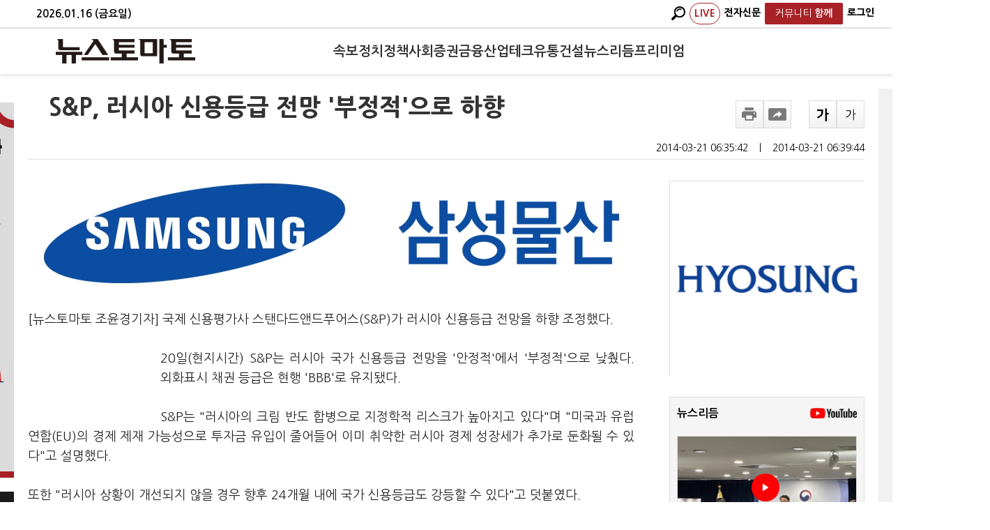

--- FILE ---
content_type: text/html; charset=utf-8
request_url: https://www.newstomato.com/ReadNews.aspx?no=453874
body_size: 73311
content:


<!DOCTYPE html>
<html>
<head id="ctl00_Head1" itemscope=""><meta name="verify-v1" content="u1dEVM7N6n5viwbyF4J+ulRq+igz5mc6K18DfNRG0eI=" /><meta http-equiv="X-UA-Compatible" content="IE=Edge" /><meta content="text/html; charset=UTF-8" http-equiv="content-type" /><meta name="keywords" content="뉴스토마토,NewsTomato, 토마토뉴스, 경제신문, 경제뉴스, 경제인터넷신문, 이토마토, 증권, 주식, 주식투자, 주식시세, 주가, 증권시세, 재테크, 펀드, 투자젼략, 종목분석, 현재가, 코스닥, KSE, KOSDAQ, KOSDAK, 포트폴리오, 선물, 옵션, 경제, 종목, 종목진단, 종목추천,자정보, 증시일정, 투자전략, 채권정보, 특징주, 수수료환불, 주가정보,기업IR, 주식계좌대여, 증권계좌대여, 종목상담, 매매신호, 주가차트, 온라인방송, 증권광고, 주식광고,투 자클럽, 모의투자, ARS진단, 매매추천, Sotck, Trade, 경제신문" /><meta http-equiv="Content-Language" content="ko" /><meta name="robots" content="max-image-preview:large,max-video-preview:-1">
    
	<!--<meta id="ctl00_metaRobots" name="robots" content="max-image-preview:large, max-video-preview:-1" />-->
    <meta http-equiv="imagetoolbar" content="no" />    
    <meta name="syndication-source" content="https://www.newstomato.com/ReadNews.aspx?no=453874" />
    <meta http-equiv="Cache-Control" content="no-cache" /><meta http-equiv="Expires" content="0" /><meta http-equiv="Pragma" content="no-cache" /><meta name="format-detection" content="telephone=no" /><meta name="syndication-source" content="https://www.newstomato.com/default.aspx" /><meta http-equiv="Content-Security-Policy" content="upgrade-insecure-requests" />
	<!-- MetaTag -->
	<link rel="image_src" href="https://image.newstomato.com/images/logo.gif" /><link rel="alternate" type="application/rss+xml" title="NewsTomato [RSS]" href="https://www.newstomato.com/rss/" /><link rel="shortcut icon" href="/favicon.ico" />

	<!-- Main CSS -->
	<link href="/css/main.css?202601161648" rel="stylesheet" type="text/css" />
	<link href="/css/StyleSheet.css?202601161648" rel="Stylesheet" type="text/css" />
	<link rel="stylesheet" media="screen" type="text/css" href="/css/newstomato_1024.css?202601161648" />
	<link rel="stylesheet" media="print" type="text/css" href="/css/print.css?202601161648" />

	<!-- Main Script -->
	<script type="text/javascript" src="https://image.newstomato.com/js/newstomatoscript.js?202601161648"></script>
	<script type="text/javascript" src="/js/newsTomato.js?202601161648"></script>
	<script type="text/javascript" src="https://image.newstomato.com/js/HeaderTop.js?202601161648"></script>
	<script type="text/javascript" src="https://image.newstomato.com/js/BannerJs.js?202601161648"></script>
	<script type="text/javascript" src="/js/script.js?202601161648"></script>
	<script type="text/javascript" src="/js/HeaderTop.js?202601161648"></script>

	<script type="text/javascript" src="/js/jquery-latest.js"></script>
	<script type="text/javascript" src="/js/jquery.easing.1.3.min.js"></script>
	<script type="text/javascript" src="/js/jquery.sliderkit.1.9.1.pack.js"></script>

	<!-- Html5 + Responsive -->
	<script type="text/javascript" src="/js/html5shiv.js"></script>

	<!-- video.js -->
    
    
    

	

	<!--구글아날리틱스-->
    <!-- Google tag (gtag.js) -->
    <script async src="https://www.googletagmanager.com/gtag/js?id=G-DFE3174NPM"></script>
    <script>
      window.dataLayer = window.dataLayer || [];
      function gtag(){dataLayer.push(arguments);}
      gtag('js', new Date());

      gtag('config', 'G-DFE3174NPM');
    </script>
    
    <!-- 네이버아날리틱스 -->
    <script type="text/javascript" src="https://wcs.naver.net/wcslog.js"></script>
    <script type="text/javascript">
        if (!wcs_add) var wcs_add = {};
        wcs_add["wa"] = "238adb3cebc870";
        wcs_do();
    </script>

    <!-- AD토마토 아날리틱스 -->
    <script type="text/javascript" src="/js/tomato_lib_v1.js?202601161648"></script>
	
    

	
<!--구글플러스-->
<script type="text/javascript">
    window.___gcfg = { lang: 'ko' };

    (function () {
        var po = document.createElement('script'); po.type = 'text/javascript'; po.async = true;
        po.src = 'https://apis.google.com/js/plusone.js';
        var s = document.getElementsByTagName('script')[0]; s.parentNode.insertBefore(po, s);
    })();
</script>
<style>
    .MsoNormal {word-break: break-all !important;}
    .view_info {
        /*height: 40px;*/
        margin: 0 0 30px;
        border: 1px solid #d9d9d9;
        text-align: center;
        font-size: 16px;
        font-weight: 400;
        line-height: 30px;
        position: relative;
        padding-top: 15px;
    }
    .ultxt {
        text-decoration: underline !important;
    }
    /*font, div, p, span, a{font-family: Nanum Gothic !important; line-height:160% !important;}*/
</style>


    <!-- 왼쪽 배너 추가 -->
    <style type="text/css">
        .rn_container .rc_l_bn_n{width:160px;height:600px;background-color:#f1f1f1;position:absolute;left:-180px;top:20px;}
    </style>
<title>

</title></head>

<body style="width: 100%; margin: 0 auto;">
	<form method="post" action="./ReadNews.aspx?no=453874" id="aspnetForm">
<div class="aspNetHidden">
<input type="hidden" name="__EVENTTARGET" id="__EVENTTARGET" value="" />
<input type="hidden" name="__EVENTARGUMENT" id="__EVENTARGUMENT" value="" />
<input type="hidden" name="__VIEWSTATE" id="__VIEWSTATE" value="/[base64]" />
</div>

<script type="text/javascript">
//<![CDATA[
var theForm = document.forms['aspnetForm'];
if (!theForm) {
    theForm = document.aspnetForm;
}
function __doPostBack(eventTarget, eventArgument) {
    if (!theForm.onsubmit || (theForm.onsubmit() != false)) {
        theForm.__EVENTTARGET.value = eventTarget;
        theForm.__EVENTARGUMENT.value = eventArgument;
        theForm.submit();
    }
}
//]]>
</script>


<script src="/WebResource.axd?d=3_d2mk7ZchEY1Xwz_I3fljUQjm432R8cl4NBQ6MMZNEcgBh7LLBalLsN_dSGIXXBdtIf-ul-ByMgDKRiHUsIL2IgmHA1&amp;t=638293293646279077" type="text/javascript"></script>


<script src="/ScriptResource.axd?d=iOS2DorCbuAf183li4doPUlmXlV2LFGigWNL1c5U5biirXPfQIgkRybPINZKnhEsHjlu3pc6XaiLlpb7b4AcyeRBJyAJu33A9bkyku6DRtulNt7042YOOYp1IyVYxTPnTaWcO1sITwZDibmd7qETdqKTmHM1&amp;t=ffffffffa0418512" type="text/javascript"></script>
<script src="/ScriptResource.axd?d=Hvxo8tNh4VKcGrgiJOSNt5ogDR3mp9_MjJ26eJBCuIqvf5IJANyLzIbnsk-l1e1PUQxbwZGblGF3FEpwwd3pWhFh5dSW8e9G_2mQE8lOXujihppEmdgy_8S0DBKbVnYvF3EdiWcs3gu6p16gz3jva7uVejBK_hrOo-Kg0w8QrugDqDEh0&amp;t=ffffffffa0418512" type="text/javascript"></script>
<div class="aspNetHidden">

	<input type="hidden" name="__VIEWSTATEGENERATOR" id="__VIEWSTATEGENERATOR" value="532053C5" />
	<input type="hidden" name="__EVENTVALIDATION" id="__EVENTVALIDATION" value="/wEdAA8T1OJ0w2kthesV8gVbBHO1ak/r5oVqC95rnU4z0m1NoCBYzFxo2fo9lpFHxw1/oHJLxYgghe9wc9Em0gNmHyeJFeFSHhRHWWhCDE2N2CtUtWoBFHEkXwKXYXvRoM7qmkr2oAWWBvzLRwkiuCSV39+qcgCITrjZotjBuvs+cuoqn8UjXboMdSEkZ/E1ZXgFxNSACo1QYK14S+P1BmfBlIg2Gm0nMQFVn9dQQOSoOY7wBhmej2IgTJuKD2xuEwULprIju36CkOHpLbuXyGWKvotOP3pVF8mtCJ1LHEcHaonp/uVvZh4WvnrU94ruMU+0NzcRw57nTLcTGmH5pUwuHKyVklEZng==" />
</div>   
	   <script type="text/javascript">
//<![CDATA[
Sys.WebForms.PageRequestManager._initialize('ctl00$ScriptManager1', 'aspnetForm', ['tctl00$ContentPlaceHolder1$WebNewsView$UpdatePanel1',''], [], [], 90, 'ctl00');
//]]>
</script>


		

		<!--## 헤더 시작 : HEADER ##-->
		
		<!--## 헤더 끝 : HEADER ##-->

		<section>
			

<style>
    /* 헤더 고정 스타일 */
    .header-fixed {
        /*position: fixed;*/
		position:relative;
        top: 0;
        left: 0;
        right: 0;
        z-index: 1000;
        background: #fff;
        box-shadow: 0 2px 4px rgba(0,0,0,0.1);
		min-width: 1400px;
    }
    
    /* 헤더 상단 날짜바 */
    .header-top {
        background: #fff;
        border-bottom: 2px solid #e0e0e0;
        padding: 4px 0;
        font-size: 14px !important;
        color: #666;
    }
    
    .header-top .container {
        max-width: none;
        /*margin: 0 auto;*/
		margin: 0 120px 0 32px ;
        /*padding: 0 60px;*/
        display: flex;
        justify-content: space-between;
        align-items: center;
    }

	.header-top .container .header-date {
		color : #000;
		font-size:15px;
		font-weight:600;
	}
    
    .header-top-right {
        display: flex;
        gap: 16px;
    }

    .header-top-right a {
        color: #000;
        text-decoration: none;
        font-size: 14px;
		font-weight:800;
        padding: 2px 6px;
        border-radius: 2px;
        transition: all 0.2s;
    }
    
    .header-top-right a:hover {
        color: #333;
        background: #e8e8e8;
    }

	
    
    /* 메인 헤더 */
    .header-main {
        background: #fff;
        padding: 12px 0;
        border-bottom: 1px solid #f0f0f0;
    }
    
    /*.header-main .container {
        max-width: none;
		margin: 0 108px 0 24px ;
        display: flex;
        align-items: center;
        justify-content: space-between;
    }*/
	.header-main .container {
		max-width: none;
		margin: 0 60px; /* 좌우 동일한 마진 */
		display: flex;
		align-items: center;
		justify-content: space-between;
	}
    
    /* 로고 */
    .logo {
        flex: 0 0 auto;
        margin-right: 40px;
    }
    
    .logo a {
        display: block;
        line-height: 0;
    }
    
    .logo img {
        height: 35px;
        width: auto;
    }
    
    /* 메뉴 */
    /*.main-nav {
        justify-self: center;
        width: 100%;
        display: flex;
        justify-content: center;
    }*/
	.main-nav {
		flex: 1;
		display: flex;
		justify-content: center;
	}
    
    /*.main-nav .nav-list {
        display: flex;
        list-style: none;
        margin: 0;
        padding: 0;
        gap: 35px;
        align-items: center;
        justify-content: center;
    }*/
    
	.main-nav .nav-list {
		display: flex;
		list-style: none;
		margin: 0;
		padding: 0;
		gap: clamp(14px, 2.5vw, 40px); /* 최소 12px, 최대 35px */
		align-items: center;
		justify-content: center;
		flex-wrap: nowrap;
	}

	.main-nav .nav-list a {
		color: #333;
	    text-decoration: none;
		font-size: clamp(1.2rem, 1.5vw, 1.4rem); /* 최소 1rem, 최대 1.4rem */
		 font-weight: 700;
		padding: 8px 0;
		display: block;
		white-space: nowrap;
	}

    .main-nav .nav-list li {
        position: relative;
    }
    
    /*.main-nav .nav-list a {
        color: #333;
        text-decoration: none;
        font-size: 1.4rem;
        font-weight: 700;
        padding: 8px 0;
        display: block;
    }*/
    
    .main-nav .nav-list a:hover {
        color: #a82127;
        /*background: #f8f8f8;*/
    }
    
    /* 우측 메뉴 */
    /*.header-right {
        flex: 0 0 auto;
        display: flex;
        align-items: center;
        gap: 12px;
    }*/
	.header-right {
		flex: 0 0 180px; /* 로고와 같은 너비 */
		display: flex;
		align-items: center;
		justify-content: flex-end; /* 우측 정렬 */
		gap: 12px;
	}
    
    .live-badge {
        color: #a82127 !important;
        font-size: 17px;
        font-weight: bold;
        text-decoration: none;
        letter-spacing: 0.5px;
		border: 1px solid #a82127;
		border-radius : 15px !important;
    }
    
    .live-badge:hover {
        background: #c0392b;
        color: white;
    }
    
    .header-right a {
        color: #fff;
        text-decoration: none;
        font-size: 18px;
        font-weight: 700;
        padding: 6px 8px;
        border-radius: 3px;
        transition: all 0.2s;
    }
    
    /*.header-right a:hover {
        color: #fff;
        background: #a82127 ;
    }*/
    
    .search-btn{
        color: #000 !important;
        padding: 7px 12px;
        font-size: 18px;
		font-weight:700;
        cursor: pointer;
        text-decoration: none;
        display: inline-block;
    }
	.subscribe-btn {
        background: #a82127;
        color: #fff !important;
        border: none;
        /*padding: 7px 28px !important;
		font-size: 18px;*/
		padding: 3px 15px !important;
		font-size:13px;
        border-radius: 3px;
		font-weight:700;
        cursor: pointer;
        text-decoration: none;
        display: inline-block;
        transition: background 0.2s;
    }
    
    /*.search-btn:hover, .subscribe-btn:hover {
        background: #c0392b;
        color: white;
    }*/
    
    /* 검색 박스 */
    .search-container {
        position: relative;
    }
    
    .search-box {
        display: none;
        position: absolute;
        top: 110%;
		left:-10px;
        /*right: 0;*/
        background: white;
        border: 1px solid #ddd;
        border-radius: 4px;
        padding: 12px;
        box-shadow: 0 4px 12px rgba(0,0,0,0.15);
        z-index: 1001;
        min-width: 270px;
    }
    
    .search-box.active {
        display: block;
    }
    
    .search-box::before {
        content: '';
        position: absolute;
        top: -6px;
        /*right: 15px;*/
		left:15PX;
        width: 12px;
        height: 12px;
        background: white;
        border: 1px solid #ddd;
        border-bottom: none;
        border-right: none;
        transform: rotate(45deg);
    }
    
    .search-input {
        border: 1px solid #ddd;
        padding: 8px 12px;
        width: 180px;
        border-radius: 3px;
        margin-right: 8px;
        font-size: 13px;
    }
    
    .search-input:focus {
        outline: none;
        border-color: #a82127;
    }
    
    .search-submit {
        background: #a82127;
        color: white;
        border: none;
        padding: 8px 12px;
        border-radius: 3px;
        cursor: pointer;
        font-size: 12px;
    }
    
    .search-submit:hover {
        background: #c0392b;
    }
    
    /* 페이지 컨텐츠 상단 여백 */
    body {
        padding-top: 0 !important;
    }
  
	/* 함께 드롭다운 메뉴 */
    .dropdown {
        position: relative;
    }
    
    .dropdown-content {
        display: none;
        position: absolute;
        top: 100%;
        left: 5px;
        background: white;
        min-width: 150px;
        box-shadow: 0 4px 8px rgba(0,0,0,0.1);
        border: 1px solid #e8e8e8;
        border-radius: 4px;
        z-index: 9999;
		color:#000;
    }
    
    .dropdown:hover .dropdown-content {
        display: block;
    }
    
    .dropdown-content a {
        display: block;
        text-decoration: none;
        color: #333;
        font-size: 16px !important;
		font-weight : 500 !important ;
        border-bottom: 1px solid #f0f0f0;
		padding : 6px 10px !important; 
    }
    
    .dropdown-content a:last-child {
        border-bottom: none;
    }
    
    .dropdown-content a:hover {
        background: #f8f8f8;
        color: #e74c3c;
    }
</style>

<!-- 고정 헤더 시작 -->
<div class="header-fixed">
    <!-- 상단 날짜바 -->
    <div class="header-top">
        <div class="container">
            <div class="header-date">
                <script>
                    var today = new Date();
                    var year = today.getFullYear();
                    var month = String(today.getMonth() + 1).padStart(2, '0');
                    var day = String(today.getDate()).padStart(2, '0');
                    var weekDay = ['일', '월', '화', '수', '목', '금', '토'][today.getDay()];
                    document.write(year + '.' + month + '.' + day + ' (' + weekDay + '요일)');
                </script>
            </div>
            <div class="header-top-right">
				<!-- 검색 컨테이너 -->
                <div class="search-container">
                    <a href="javascript:void(0);" class="search-btn" onclick="toggleSearch(); return false;">
						<img src="/images/icon/magnifier.png" style="height:20px;"/>
                    </a>
                    
                    <!-- 검색 박스 -->
                    <div class="search-box" id="searchBox">
                        <div id="ctl00_WebHeader_searchPanel" onkeypress="javascript:return WebForm_FireDefaultButton(event, &#39;ctl00_WebHeader_btnSearch&#39;)">
	
                            <input name="ctl00$WebHeader$searchKeyword" type="text" id="ctl00_WebHeader_searchKeyword" class="search-input" placeholder="검색어를 입력하세요" />
                            <input type="submit" name="ctl00$WebHeader$btnSearch" value="검색" id="ctl00_WebHeader_btnSearch" class="search-submit" />
                        
</div>
                    </div>
                </div>
                <a href="https://www.youtube.com/@newstomatoTV/live" class="live-badge" target="_blank">LIVE</a>
                <a href="https://e.newstomato.com/epaper.aspx?cate=4" target="_blank">전자신문</a>
                
				
				
				
				<div class="dropdown">
					<a href="javascript:void(0);" onclick="return false;" class="subscribe-btn">
						<span style="font-weight:500;">커뮤니티</span>
						<b>함께</b>
					</a>
					<div class="dropdown-content">
						<a href="/Newtorang/Main.aspx">뉴토랑</a>

						<a href='/Youtoz/Main.aspx?youtoz=1'>수미다 [전수미]</a><a href='/Youtoz/Main.aspx?youtoz=3'>황연실 [황연실]</a>

						<a href="/Hero/Main.aspx">시민영웅</a>
						<a href="/Marathon/Main.aspx">마라토너</a>
					</div>
				</div>
				
				<!-- 로그인-->
				<a href='/member/Login.aspx' style='color:#000;'>로그인</a>
            </div>
        </div>
    </div>
    
    <!-- 메인 헤더 -->
    <div class="header-main">
        <div class="container">
            <!-- 로고 -->
            <div class="logo">
                <a href="/Default.aspx" title="뉴스토마토">
                    <img src="/images/logo.png" alt="뉴스토마토" onerror="this.src='/images/logo_s.png'">
                </a>
            </div>
            
            <!-- 메인 네비게이션 -->
            <nav class="main-nav">
                <ul class="nav-list">
                    <li><a href="/SokboList.aspx">속보</a></li><li><a href="/CateMain.aspx?Cate=1100">정치</a></li><li><a href="/CateMain.aspx?Cate=3000">정책</a></li><li><a href="/CateMain.aspx?Cate=2100">사회</a></li><li><a href="/CateMain.aspx?Cate=1200">증권</a></li><li><a href="/CateMain.aspx?Cate=1300">금융</a></li><li><a href="/CateMain.aspx?Cate=1400">산업</a></li><li><a href="/CateMain.aspx?Cate=1500">테크</a></li><li><a href="/CateMain.aspx?Cate=2900">유통</a></li><li><a href="/CateMain.aspx?Cate=1600">건설</a></li><li><a href="/VodNews.aspx">뉴스리듬</a></li>

					<a href="/Premium.aspx" >프리미엄</a>

					
                </ul>
				
            </nav>
            
            <!-- 우측 메뉴 -->
            <div class="header-right">
                <!-- 검색 컨테이너 -->
                
                
				

				
            </div>
        </div>
    </div>
</div>

<script>
    // 검색 박스 토글
    function toggleSearch() {
        var searchBox = document.getElementById('searchBox');
        searchBox.classList.toggle('active');
        if (searchBox.classList.contains('active')) {
            setTimeout(function() {
                document.getElementById('ctl00_WebHeader_searchKeyword').focus();
            }, 100);
        }
    }
    
    // 검색 박스 외부 클릭시 닫기
    document.addEventListener('click', function(event) {
        var searchBox = document.getElementById('searchBox');
        var searchContainer = event.target.closest('.search-container');
        if (!searchContainer) {
            searchBox.classList.remove('active');
        }
    });
    
    // 엔터키로 검색
    function searchKeyDown(event) {
        if (event.keyCode === 13) {
            event.preventDefault();
            document.getElementById('ctl00_WebHeader_btnSearch').click();
            return false;
        }
        return true;
    }
    
    // 검색 입력 필드에 이벤트 추가
    document.addEventListener('DOMContentLoaded', function() {
        var searchInput = document.getElementById('ctl00_WebHeader_searchKeyword');
        if (searchInput) {
            searchInput.addEventListener('keydown', searchKeyDown);
        }
	});

	function goSub() {
		window.open("https://www.tomatoprime.com/subscription/Sub.aspx", "popup", "width=400,height=600,left=100,top=100");
	}

	function fnLogin() {
		location.href = '/member/Login.aspx';
		return false;
	}


	try {
		document.domain = 'newstomato.com';
	} catch(e) {
		console.log('Domain setting failed:', e);
	}

	// 스크롤 방향에 따른 헤더 숨김/노출 스크립트
	//(function() {
	//	let lastScrollTop = 0;
	//	let ticking = false;
    
	//	const headerMain = document.querySelector('.header-main');
	//	const headerTop = document.querySelector('.header-top');
    
	//	if (!headerMain) {
	//		console.warn('header-main 클래스를 가진 요소를 찾을 수 없습니다.');
	//		return;
	//	}
    
	//	// header-top의 높이 계산
	//	const headerTopHeight = headerTop ? headerTop.offsetHeight : 0;
    
	//	// header-top z-index 확실히 설정 (더 높게)
	//	if (headerTop) {
	//		headerTop.style.zIndex = '1001';
	//		headerTop.style.position = headerTop.style.position || 'relative';
	//	}
    
	//	// CSS 스타일 추가 (헤더에 transition 효과)
	//	headerMain.style.transition = 'transform 0.3s ease-in-out';
	//	headerMain.style.position = 'fixed'; // 필요에 따라 주석 처리
	//	headerMain.style.top = headerTopHeight + 'px'; // header-top 아래에 위치
	//	headerMain.style.width = '100%';
	//	headerMain.style.zIndex = '100'; // 훨씬 낮게 설정
    
	//	function updateHeader() {
	//		const scrollTop = window.pageYOffset || document.documentElement.scrollTop;
	//		const headerMainHeight = headerMain.offsetHeight;
        
	//		// 스크롤이 50px 이상일 때만 동작 (선택사항)
	//		if (scrollTop > 50) {
	//			if (scrollTop > lastScrollTop) {
	//				// 스크롤 다운 - 헤더 숨김 (header-main 높이만큼 위로)
	//				headerMain.style.transform = `translateY(-${headerMainHeight}px)`;
	//			} else {
	//				// 스크롤 업 - 헤더 노출
	//				headerMain.style.transform = 'translateY(0)';
	//			}
	//		} else {
	//			// 페이지 상단 근처에서는 항상 헤더 노출
	//			headerMain.style.transform = 'translateY(0)';
	//		}
        
	//		lastScrollTop = scrollTop <= 0 ? 0 : scrollTop; // 음수 방지
	//		ticking = false;
	//	}
    
	//	function requestTick() {
	//		if (!ticking) {
	//			requestAnimationFrame(updateHeader);
	//			ticking = true;
	//		}
	//	}
    
	//	// 스크롤 이벤트 리스너 등록
	//	window.addEventListener('scroll', requestTick, { passive: true });
    
	//	// 리사이즈 이벤트 리스너 (header-top 높이 변경 대응)
	//	window.addEventListener('resize', function() {
	//		const newHeaderTopHeight = headerTop ? headerTop.offsetHeight : 0;
	//		headerMain.style.top = newHeaderTopHeight + 'px';
	//	});
    
	//	// 페이지 로드 시 초기 상태 설정
	//	updateHeader();
	//})();
</script>
			<div>
				<article>
					<div id="main-top" class="rn_container">
						<!-- 구글 광고 -->
						<div id="ctl00_gad" class="rc_r_bn">
							<div class="adwrap_05" id="adwrap_05" style="width: 160px; height: 600px;">
								<script async src="//pagead2.googlesyndication.com/pagead/js/adsbygoogle.js"></script>
								<!-- 뉴스토마토PC -->
								<ins class="adsbygoogle"
									style="display: block"
									data-ad-client="ca-pub-2439037837001831"
									data-ad-slot="4198747384"
									data-ad-format="auto"
									data-full-width-responsive="true"></ins>
								<script>
									(adsbygoogle = window.adsbygoogle || []).push({});
								</script>
							</div>
						</div>

                         <div class="rc_l_bn_n" style="background-color:#fff;">
                             <!-- 부동산 포럼 배너-->
							

							 <!-- QR -->
							<img src="https://image.newstomato.com/newstomato/images/20231110.jpg" style="width:160px;" onclick="window.open('https://image.newstomato.com/newstomato/images/20231110.jpg')">

							<!-- 은퇴전략 포럼 -->
							

                             <!-- 탐사보도 -->
                             

							 <!-- 시민영웅 -->
                            
							 <img src="https://image.newstomato.com/newstomato/images/20250725_newstomato.jpg" style="width:160px; padding-top: 20px; cursor:pointer;" onclick="window.open('https://hero.newstomato.com/')">

							 <!-- 신년운세 -->
                            <img src="/images/20241101_banner.jpg" style="padding-top: 20px; max-width: 160px;" onclick="window.open('/saju/Saju.html')">
						</div>

						<!-- 본문 -->
						    
    
    

	<link rel="stylesheet" type="text/css" href="/css/basic_desktop.css?202601161648" />
	<link rel="stylesheet" type="text/css" href="/css/bottom_240513_W.css?202601161648" />
	<script src="https://t1.kakaocdn.net/kakao_js_sdk/v1/kakao.min.js"></script>
	<script type="text/javascript" src="/cdn/js/client_theme/basic_desktop.js"></script>
	<script type="text/javascript" src="/cdn/js/comment.js"></script>

	<style type="text/css">
		/*본문 글씨 크기*/
		.rns_text div{font-size:18px;}

		/*하단 뉴스*/
		.bottom_div {height:90px!important; overflow: hidden; margin-right:20px;}
		.bottom_img {height:auto!important; }
		.bottom_title{font-weight:bolder; font-size:16px;}
		.rhythm_li {width: 32%; margin-right: 2%; display: flex; flex-direction: column;} 

		/* 프라임 뉴스 */
		/*.primeDiv { background-color: #5b5b5ba6; border-radius: 10px; text-align: center; font-size: 18px; font-weight: 800; color: white; padding: 30px 20px; }*/  /*#f8f8f8*/
		.primeButton { color: white; background: red; border-radius: 10px; padding: 10px; } /*#b81c22*/
		.primeComment { margin-bottom: 20px; font-size: 17px; font-weight: 900; margin: 0 340px 20px 30px; }
		.popular_news_cont ul li img { display: inline-block; margin-right: 5px; }
		.watch_together_cont ul li img { display: inline-block; }
		.primeDiv { background-color: #5b5b5ba6; border-radius: 10px; text-align: center;  padding: 30px 20px; display: flex; align-items: center; justify-content: center; }
		.dailyContent {  display: flex; align-items: center; }
		.dailyContent img { width: 100px; margin-left: 30px; order: 2; border: solid 10px #b81c22; border-radius: 5px; }
		.dailyContent .text { text-align: left; font-size: 18px; font-weight: 800; color: white; }
		.primeDivOne { background-color: #5b5b5ba6; border-radius: 10px; text-align: center; font-size: 18px; font-weight: 800; color: white; padding: 30px 20px; }  /*#f8f8f8*/

		/* 공유하기 */
		.rns_controll .rnsc_sns .rs_share { width: 320px; padding: 15px; border: 1px solid #ebebeb; border-radius: 10px;}
		.rns_controll .rnsc_sns .rs_share li, .gb_wrap .gb_case .rs_share li { height: 55px; margin:0;}
	</style>

	<script type="text/javascript">
		function is_ie() {
			if (navigator.userAgent.toLowerCase().indexOf("chrome") != -1) return false;
			if (navigator.userAgent.toLowerCase().indexOf("msie") != -1) return true;
			if (navigator.userAgent.toLowerCase().indexOf("windows nt") != -1) return true;
			return false;
		}
		function newsUrlCopyToClipboard() {
			if (is_ie()) {
				var urlbox = document.getElementById("clip_tmp").value;
				window.clipboardData.setData("Text", urlbox);
				alert("주소가 복사되었습니다. \n원하는 곳에 붙여넣기(Ctrl+V)를 해주세요.");
				return;
			}
			//prompt("Ctrl+C를 눌러 복사하세요.", url);        
			var urlbox = document.getElementById("clip_tmp");
			urlbox.select();
			document.execCommand('Copy');
			alert("주소가 복사되었습니다. \n원하는 곳에 붙여넣기(Ctrl+V)를 해주세요.");
		}
		function article_font_change(e) {
			var pFontSize = parseInt($(".rns_text > div").css("font-size"));
			var hFontSize = parseInt($(".rns_text > h2").css("font-size"));
			pFontSize = pFontSize + (e * 2) + "px";
			hFontSize = hFontSize + (e * 2) + "px";


			$(".rns_text > div").css({ 'font-size': pFontSize });
			$(".rns_text > h2").css({ 'font-size': hFontSize });
		}

		//function getLoc(){
		//var x = event.offsetX;
		//var y = event.offsetY;
		//alert("현재좌표는 : "+x+" / "+y);
		//}

		// 하단 인기뉴스
		function fnBTPopular() {
			$.ajax({
				url: '../WebService/BottomNews.asmx/PopularNewsList',
				type: 'POST',
				data: JSON.stringify({ type : 'W' }),
				contentType: "application/json; charset=utf-8",
				dataType: "json",
				success: function (data) {
					document.getElementById("bottomNewsPop").innerHTML = data.d;
					return false;
				},
				error: function () {
					//alert('오류가 발생하였습니다.');
					return false;
				}
			});
		}

		// 하단 주요뉴스
		function fnBTMain() {
			$.ajax({
				url: '../WebService/BottomNews.asmx/MainNewsList',
				type: 'POST',
				data: JSON.stringify({ type : 'W' }),
				contentType: "application/json; charset=utf-8",
				dataType: "json",
				success: function (data) {
					document.getElementById("bottomNewsMain").innerHTML = data.d;
					return false;
				},
				error: function () {
					//alert('오류가 발생하였습니다.');
					return false;
				}
			});
		}

		// 하단 함께 볼만한 뉴스
		function fnBTRelation() {
			$.ajax({
				url: '../WebService/BottomNews.asmx/RelationNewsList',
				type: 'POST',
				data: JSON.stringify({ seq: 453874, cnt: 5, type : 'W' }),
				contentType: "application/json; charset=utf-8",
				dataType: "json",
				success: function (data) {
					document.getElementById("bottomNewsRel").innerHTML = data.d;
					return false;
				},
				error: function () {
					//alert('오류가 발생하였습니다.');
					return false;
				}
			});
		}

		// 하단 뉴스리듬
		function fnBTRhythm() {
			$.ajax({
				url: '../WebService/BottomNews.asmx/NewsRhythmList',
				type: 'POST',
				data: JSON.stringify({ type : 'W' }),
				contentType: "application/json; charset=utf-8",
				dataType: "json",
				success: function (data) {
					document.getElementById("bottomNewsRhy").innerHTML = data.d;
					return false;
				},
				error: function () {
					//alert('오류가 발생하였습니다.');
					return false;
				}
			});
		}

		// 댓글 클릭 시 하단 뉴스 안보이는 문제로 백단으로 이동
		//window.addEventListener('load', function () {
		//	fnBTPopular();
		//	fnBTMain();
		//	fnBTRelation();
		//	fnBTRhythm();
		//})

		// 프라임 기사 번호 기억
		function fnSetSessionSeq() {
			var seq = '453874';
			location.href = '/member/Login.aspx?no=' + seq;
		}

		// 스크립트 이동
		$(document).ready(function () {
			var title = 'S&P, 러시아 신용등급 전망 부정적으로 하향';
			var newsSeq = '453874';

			if (title.includes('토마토레터') && newsSeq >= 1256833) {
				$("#titlePick").css("cursor", "pointer");
				$("#titleNews").css("cursor", "pointer");
				$("#titleResearch").css("cursor", "pointer");
				$("#titlePremium").css("cursor", "pointer");
				$("#ctl00_ContentPlaceHolder1_WebNewsView_ltContentDiv").css("max-width", "600px");
				$("#ctl00_ContentPlaceHolder1_WebNewsView_ltContentDiv").css("margin-left", "16%");

				// 토마토픽
				$("#titlePick").click(function () {
					var offset = $("#contentPick").offset();
					$("html, body").animate({ scrollTop: offset.top - 50 }, 0);
				});

				// 오늘의 주요뉴스
				$("#titleNews").click(function () {
					var offset = $("#contentNews").offset();
					$("html, body").animate({ scrollTop: offset.top - 50 }, 0);
				});

				// 여론포커스
				$("#titleResearch").click(function () {
					var offset = $("#contentResearch").offset();
					$("html, body").animate({ scrollTop: offset.top - 50 }, 0);
				});

				// 프리미엄레터
				$("#titlePremium").click(function () {
					var offset = $("#contentPremium").offset();
					$("html, body").animate({ scrollTop: offset.top - 50 }, 0);
				});
			}
		});
	</script>
	<script src="https://t1.kakaocdn.net/kakao_js_sdk/2.7.5/kakao.min.js" integrity="sha384-dok87au0gKqJdxs7msEdBPNnKSRT+/mhTVzq+qOhcL464zXwvcrpjeWvyj1kCdq6" crossorigin="anonymous"></script>
	<script>Kakao.init('db2ecaea1ee640a6764e372d54f84007');</script>
	<script>
		// 페이스북, 트위터, 링크 공유, 카카오톡
		function fnShareSns(type) {
			const encodedUrl = encodeURIComponent('https://www.newstomato.com/ReadNews.aspx?no=453874');								//URL 인코딩
			const message = encodeURIComponent("S\u0026P, 러시아 신용등급 전망 \u0027부정적\u0027으로 하향");  //공유 타이틀 인코딩
			const features = 'width=600, height=700, resizable=no'  //윈도우 사이즈

			if (type == 'fb') {
				window.open(`http://www.facebook.com/sharer/sharer.php?u=${encodedUrl}`
    			, 'facebook', features);
			}
			else if (type == 'tw') {
				window.open(`https://twitter.com/intent/tweet?url=${encodedUrl}&text=${message}`
    			, 'x', features);
			}
			else if (type == 'lk') {
				var url = decodeURIComponent(document.getElementById("shareUrl").value);

				if (navigator.clipboard && navigator.clipboard.writeText) {
					navigator.clipboard.writeText(url).then(function () {
						alert("주소가 복사되었습니다. \n원하는 곳에 붙여넣기(Ctrl+V)를 해주세요.");
					}).catch(function (err) {
					});
				} else {
					// fallback (구형 브라우저, 일부 IE)
					var urlbox = decodeURIComponent(document.getElementById("shareUrl"));
					urlbox.select();
					document.execCommand("copy");
					alert("주소가 복사되었습니다. \n원하는 곳에 붙여넣기(Ctrl+V)를 해주세요.");
				}
			}
			else if (type == 'kt') {
				Kakao.Share.sendDefault({
					objectType: 'feed',
					content: {
						title: decodeURIComponent(message),
						imageUrl: 'https://image.newstomato.com/newsimg/2014/3/21/453874/1.jpg', 
						link: {
							mobileWebUrl: decodeURIComponent(encodedUrl),
							webUrl: decodeURIComponent(encodedUrl)
						}
					},
					buttons: [
						{
							title: '뉴스토마토에서 확인',
							link: {
								mobileWebUrl: decodeURIComponent(encodedUrl),
								webUrl: decodeURIComponent(encodedUrl)
							}
						}
					]
				});
			}
		}
	</script>

	<!--## 메인 콘텐츠 시작 : MAIN CONTENTS ##-->
	<input type="hidden" id="hdReContent" value="" />
	<input type="hidden" name="ctl00$ContentPlaceHolder1$WebNewsView$nseq" id="ctl00_ContentPlaceHolder1_WebNewsView_nseq" value="453874" />
	<input type="hidden" name="ctl00$ContentPlaceHolder1$WebNewsView$bnseq" id="ctl00_ContentPlaceHolder1_WebNewsView_bnseq" />
	<input type="hidden" name="ctl00$ContentPlaceHolder1$WebNewsView$cmtCnt" id="ctl00_ContentPlaceHolder1_WebNewsView_cmtCnt" value="0" />
	<input type="hidden" name="ctl00$ContentPlaceHolder1$WebNewsView$Cimgs" id="ctl00_ContentPlaceHolder1_WebNewsView_Cimgs" />
	<div class="rn_container mt20px mb30px">
		
		
		

		<div class="rn_sti_case">
			<div class="rn_stitle">
				S&amp;P, 러시아 신용등급 전망 &#39;부정적&#39;으로 하향
			</div>
			<div class="rn_sstitle">
				
				
			</div>
			<div class="rns_controll">
				<div class="rnsc_icon">
					<a href="javascript:void(0);" onclick="article_font_change(1);" class="rnsc_plus" title="크개"></a>
					<a href="javascript:void(0);" onclick="article_font_change(-1);" class="rnsc_minus" title="작게"></a>
				</div>
				<div class="rnsc_sns">
					<a href="javascript:void(0);" class="rnsc_plint" onclick="window.print();" title="프린트"></a>
					<a onClick="clickshow(7)" class="rnsc_copy" title="공유"></a>
					<div id="block7" class="rs_share" style="display:none;">
						<div class="rs_tit">
							공유하기
							<span><a onClick="clickshow(7)">X</a></span>
						</div>
						<div class="clear"></div>
						

						<ul>
							<li>
								<a href="javascript:void(0);" id="kakao-link-btn" onclick="return fnShareSns('kt')">
									<img src="/images/icon/share_kakao.png" alt="카카오톡">
									<div>카카오톡</div>
								</a>
							</li>
							<li>
								<a href="javascript:void(0);" class="rnsc_facebook" onclick="return fnShareSns('fb')">
									<img src="/images/icon/share_facebook.png" alt="페이스북">
									<div>페이스북</div>
								</a>
							</li>
							<li>
								<a href="javascript:void(0);" class="rnsc_twitter" onclick="return fnShareSns('tw')">
									<img src="/images/icon/share_x.jpg" alt="X" style="border-radius: 50%;">
									<div>트위터</div>
								</a>
							</li>
							<li>
								<a href="javascript:void(0);" onclick="return fnShareSns('lk')">
									<img src="/images/icon/share_link.svg" alt="기사주소" style="border-radius:50%;">
									<div>복사하기</div>
									<input type="text" readonly title="공유 URL" value="https%3a%2f%2fwww.newstomato.com%2fReadNews.aspx%3fno%3d453874" id="shareUrl" style="visibility:hidden;">
								</a>
							</li>
						</ul>
					</div>
				</div>
			</div>
			<div class="rn_sdate">
				2014-03-21 06:35:42
				<span>ㅣ</span>
				2014-03-21 06:39:44
			</div>
		</div>
		<div class="clear"></div>
	</div>

	<section>
		<div class="rn_content">
			<div class="rn_sontent pt0px" style="width:870px;">
				<!-- ## 토마토 AD광고 ## -->
				<div class="rc_bn" id="adwrap_09"></div>
				<script type="text/javascript">
					var data = JSON.parse('{"grobalReferrer":"http://www.newstomato.com","grobalPlatform":"pc","grobalTime":"2026-01-16 16:48:37.521"}');
					//            //DIV영역, 사이트, Web, 광고영역번호, 기사번호, N지면, "", 사이즈, 사이즈, 싱글광고 여러개광고            
						getAdvertise("adwrap_09", "뉴스토마토", "Web", 9, 0, "N", "", 870, '', 'Y', "", data.grobalTime);
				</script>

				<!-- 본문 -->
				<section>
					<div id="ctl00_ContentPlaceHolder1_WebNewsView_ltContentDiv" class="rns_text">
						<!-- 내용-->
						<div style="text-align: justify;">[뉴스토마토 조윤경기자]&nbsp;국제 신용평가사 스탠다드앤드푸어스(S&amp;P)가 러시아 신용등급 전망을 하향 조정했다.</div>
<div>&nbsp;</div>
<div style="text-align: justify;"><img src="http://image.newstomato.com/newsimg/2014/3/21/453874/1.jpg" width="180" height="80" align="left" style="margin: 5px 5px 5px 5px;text-align: center;" alt="" />20일(현지시간) S&amp;P는 러시아 국가 신용등급 전망을 '안정적'에서 '부정적'으로 낮췄다. 외화표시 채권 등급은 현행 'BBB'로 유지됐다.</div>
<div style="text-align: justify;">&nbsp;</div>
<div style="text-align: justify;">S&amp;P는 &quot;러시아의 크림 반도 합병으로 지정학적 리스크가 높아지고 있다&quot;며 &quot;미국과 유럽연합(EU)의 경제 제재 가능성으로 투자금 유입이 줄어들어 이미 취약한 러시아 경제 성장세가 추가로 둔화될 수 있다&quot;고 설명했다.</div>
<div style="text-align: justify;">&nbsp;</div>
<div style="text-align: justify;">또한 &quot;러시아 상황이 개선되지 않을 경우 향후 24개월 내에 국가 신용등급도 강등할 수 있다&quot;고 덧붙였다.</div>
<div style="text-align: justify;">&nbsp;</div>
<div style="text-align: justify;">특히, S&amp;P는 올해 러시아 경제성장률 전망을 종전의 2.2%에서 1.2%로 하향조정했다.</div>
<div style="text-align: justify;">&nbsp;</div>
<div style="text-align: justify;">아울러 &quot;단기간 내에 지정학적 긴장감이 사라지지 않는다면 러시아 경제 성장률이 1% 밑으로 하락할만한 위험도 존재한다&quot;고 진단했다.</div>
<div style="text-align: justify;">&nbsp;</div>
<div style="text-align: justify;">한편, 이날 버락 오바마 미국 대통령은 크림 반도 사태와 관련, 러시아 정부 고위급 인사 20명과 은행들을 경제 제재 대상에 추가했다.</div>
<div style="text-align: justify;">&nbsp;</div>

						<!-- 컨펌 -->
						<div style='text-align: justify;'>이 기사는 뉴스토마토 보도준칙 및 윤리강령에 따라 김기성 편집국장이 최종 확인·수정했습니다. </div>
						
						<p id="ctl00_ContentPlaceHolder1_WebNewsView_credit" class="desc">ⓒ 맛있는 뉴스토마토, 무단 전재 - 재배포 금지</p>
					</div>
				</section>

				<!-- 추천/비추천 -->
				
			</div>
			<div class="clear"></div>

			
				
				

				

				
			<div class="clear"></div>


			<!-- 뉴스래터 -->
			
			

			<div class="clear"></div>

			<div class="s5_tit">관련기사</div>
			<div class="s_case5">
				<ul>
					
							<li>
								<div class="s_thum5">
									<div class="s_table5">
										<div class="s_cell5">
											<a href="/ReadNews.aspx?no=452076" title="">
												<img style="vertical-align:initial;" src="http://newsmanager2.etomato.com/userfiles/image/%EC%9E%84%EC%A0%95%ED%98%81/A-team/FIFA%20rank.jpg" alt="샘플_330x205">
											</a>
										</div>
									</div>
									<div class="s_copy5">
										<a href="ReadNews.aspx?no=452076" title="">
											<b>한국, 3월 FIFA랭킹 60위..한 계단 상승</b>
										</a>
										<div class="clear"></div>
									</div>
								</div>
							</li>
						
							<li>
								<div class="s_thum5">
									<div class="s_table5">
										<div class="s_cell5">
											<a href="/ReadNews.aspx?no=452379" title="">
												<img style="vertical-align:initial;" src="" alt="샘플_330x205">
											</a>
										</div>
									</div>
									<div class="s_copy5">
										<a href="ReadNews.aspx?no=452379" title="">
											<b>크림, 러 편입 주민 투표 종료..출구조사서 93% 찬성</b>
										</a>
										<div class="clear"></div>
									</div>
								</div>
							</li>
						
							<li>
								<div class="s_thum5">
									<div class="s_table5">
										<div class="s_cell5">
											<a href="/ReadNews.aspx?no=452386" title="">
												<img style="vertical-align:initial;" src="" alt="샘플_330x205">
											</a>
										</div>
									</div>
									<div class="s_copy5">
										<a href="ReadNews.aspx?no=452386" title="">
											<b>크림 주민투표 개표율 50% 넘어..95% 러시아 귀속 찬성</b>
										</a>
										<div class="clear"></div>
									</div>
								</div>
							</li>
						
							<li>
								<div class="s_thum5">
									<div class="s_table5">
										<div class="s_cell5">
											<a href="/ReadNews.aspx?no=452753" title="">
												<img style="vertical-align:initial;" src="" alt="샘플_330x205">
											</a>
										</div>
									</div>
									<div class="s_copy5">
										<a href="ReadNews.aspx?no=452753" title="">
											<b>푸틴, 크림 독립국 지위 승인..18일 연설</b>
										</a>
										<div class="clear"></div>
									</div>
								</div>
							</li>
						
				</ul>
				<div class="clear"></div>
			</div>

			<div id="ctl00_ContentPlaceHolder1_WebNewsView_NewsReporterSns" class="pf_wrap_ln">
				<div class="header_b">
					<div class="h_top">
						<div id="repoter">
							<div class="h_left">
								<div class="info">
									<div class="info_pic">
										<div class="pic_size">
											<img id="ctl00_ContentPlaceHolder1_WebNewsView_ImgReporter" src="http://image.newstomato.com/images/no_man_img.gif" />
										</div>
									</div>
								</div>
							</div>
							<div class="h_center">
								<span>
									<b class="hc_name">
										조윤경
									</b>
									<div id="ctl00_ContentPlaceHolder1_WebNewsView_div_repoter" style="cursor:pointer;" onclick="var openNewWindow = window.open(&#39;about:blank&#39;); openNewWindow.location.href = &#39;https://www.newstong.co.kr/NewsbookNew.aspx?cate=18709&amp;userid=ykcho&amp;type=0&amp;cnt=-4&amp;order=default&amp;personal=1&#39;">
										<p class="hc_desc">
											
										</p>
									</div>
								</span>
								<div class="clear"></div>
								<input type="checkbox" id="check1_1" name="check1_1">
								<label for="">
									<span id="ctl00_ContentPlaceHolder1_WebNewsView_newsbooks"><b><a href='https://www.newstong.co.kr/NewsbookNew.aspx?cate=18709&userid=ykcho&type=0&cnt=-4&order=default&personal=1' target='_blaik'><img src='http://image.newstomato.com/newstomato/images/icon/my_btn_plus.png'>    뉴스북</b><p></span>
								</label>
								
							</div>
							<a href="uc/NewsWeb/#" id="ctl00_ContentPlaceHolder1_WebNewsView_hyMailto" class="em" style="top:3px; left:135px;">
								<img src="http://image.newstomato.com/newstomato/images/icon/main_1.png" alt="email" style="width:20px; height:auto" />
							</a>
						</div>

								
						<div class="h_right">
							<!-- 기자의 최신 뉴스 리스트-->
							<div class="hr_tit">
								<a id="ctl00_ContentPlaceHolder1_WebNewsView_reporterMoreNews" href="https://www.newstong.co.kr/NewsbookNew.aspx?cate=18709&amp;userid=ykcho&amp;type=0&amp;cnt=-4&amp;order=default&amp;personal=1" target="_blank">이 기자의 최신글</a> 
							</div>
							<ul>
								
							</ul>

							
							
					</div>
				</div>
				<div class="clear"></div>
			</div>
		</div>

					
		
		        
		<input type="hidden" name="ctl00$ContentPlaceHolder1$WebNewsView$getSocial" id="ctl00_ContentPlaceHolder1_WebNewsView_getSocial" value="99" />        

		<!-- 댓글 리스트 -->                        
		<div id="ctl00_ContentPlaceHolder1_WebNewsView_UpdatePanel1">
	                       
				<div class="wh_comment_wrap">
					<div class="append_wh_comment_total_header">
						<div class="wh_comment_total_header">
							<div class="wh_comment_go_write">
								
								
								
								
								
								
							</div>
						</div>
					</div>

					<div class="wh_cmt_input">
						<div class="wci_inp">
							<textarea name="ctl00$ContentPlaceHolder1$WebNewsView$txtComment" rows="2" cols="20" readonly="readonly" id="ctl00_ContentPlaceHolder1_WebNewsView_txtComment" placeholder="로그인 후 이용해주세요" onkeyup="txtOnKeyPress(this);">
</textarea>
							<div class="wi_txt"><span id="cCount">0</span>/<span id="mCount">300</span></div>
						</div>
						<input type="submit" name="ctl00$ContentPlaceHolder1$WebNewsView$btnComment" value="등록" onclick="return rtClick();" id="ctl00_ContentPlaceHolder1_WebNewsView_btnComment" class="wci_btn" style="cursor:pointer;" />
					</div>

					<div class="wh_cmt_header" style="padding-bottom: 25px;">
						<dl>
							<dt class="total_count">댓글 <em>0</em></dt>
							<dd>
								<ul>
									<li class="wh_select_box">                                        
										<a href="javascript:void(0)" class="wh_select_filter" id="sortset" onclick="whComment.showSelectBox('.whs_order_new');" style="display:inline-block;">
											<span id="ctl00_ContentPlaceHolder1_WebNewsView_wh_blank" class="wh_blank">추천순</span><i class="wh_mobile_bg"></i>
										</a>
										<ul class="wh_ulselect_filter whs_order_new" style="display:none;">
											<li><a id="ctl00_ContentPlaceHolder1_WebNewsView_btnRank" href="javascript:__doPostBack(&#39;ctl00$ContentPlaceHolder1$WebNewsView$btnRank&#39;,&#39;&#39;)">추천순</a></li>
											<li><a id="ctl00_ContentPlaceHolder1_WebNewsView_btnNew" href="javascript:__doPostBack(&#39;ctl00$ContentPlaceHolder1$WebNewsView$btnNew&#39;,&#39;&#39;)">최신순</a></li>
											<li><a id="ctl00_ContentPlaceHolder1_WebNewsView_btnOpp" href="javascript:__doPostBack(&#39;ctl00$ContentPlaceHolder1$WebNewsView$btnOpp&#39;,&#39;&#39;)">반대순</a></li>
											<li><a id="ctl00_ContentPlaceHolder1_WebNewsView_btnReply" href="javascript:__doPostBack(&#39;ctl00$ContentPlaceHolder1$WebNewsView$btnReply&#39;,&#39;&#39;)">답글순</a></li>
										</ul>
									</li>
									<li class="wh_select_box selextbox_mgl" style="display:none;">
										<a href="javascript:void(0)" class="wh_select_filter" id="filterset" onclick="whComment.showSelectBox('.whs_order_filter');" style="display:inline-block;"><span class="wh_blank">필터있음</span><i class="wh_mobile_bg"></i></a>
										<ul class="wh_ulselect_filter whs_order_filter" style="display:none;">
											<li><a href="javascript:void(0)" data-key="YES">필터있음</a></li><li><a href="javascript:;" data-key="NO">필터없음</a></li>
										</ul>
									</li>
								</ul>
							</dd>
						</dl>
						<div class="clear_both"></div>
					</div>
            
					<div class="wh_loading_div" style="display:none;"><img src="/cdn/images/common/loading.gif" alt=""></div>
					<div class="wh_list_media_together">
						<div class="wh_total_list_wrap">
							<div class="append_wh_naver_header"></div>
							<div class="append_wh_cmt_list_naver"></div>
						</div>
						<div class="append_wh_cmt_more_naver"></div>

						<div class="wh_total_list_wrap">
							<div class="append_wh_daum_header"></div>
							<div class="append_wh_cmt_list_daum"></div>
						</div>
						<div class="append_wh_cmt_more_daum"></div>

						<div class="wh_total_list_wrap">
							<div class="append_wh_facebook_header"></div>
							<div class="append_wh_cmt_list_facebook"></div>
						</div>
						<div class="append_wh_cmt_more_facebook"></div>
						<div class="append_wh_cmt_more_samenews"></div>
					</div>
                    
					<!-- 댓글 리스트 -->	
					<div class="wh_list_total_together" style="display:block;">
						<div class="wh_total_list_wrap">
							<div class="append_wh_total_lists">
												    
				    
								<div class="wh_cmt_reply" style="display:none;">
									<a href="javascript:;" class="btn_cmt_more" data-href="http://dev.5pinion.com/api/client/20170503181507988/DAUM/130327605/comments?sort=OLDIST">
										<i class="icon_comment_reply"></i> 답댓글 보기<strong>3</strong>
										<i class="arrow_bottom selector_icon_arrow"></i>
									</a>
								</div>
							</div>
						</div>
						
						<div class="wh_more_wrap mgt-13" style="display:block; margin-bottom:13px;">
							<a onclick="return GetCmtMore();" id="ctl00_ContentPlaceHolder1_WebNewsView_btnCmtMore" class="btn_cmt_more" href="javascript:__doPostBack(&#39;ctl00$ContentPlaceHolder1$WebNewsView$btnCmtMore&#39;,&#39;&#39;)">
								<em>0/0</em> 
								<strong>댓글 더보기</strong>
								<i class="arrow_bottom"></i>
							</a>			                
						</div>
					</div>
						
					<!--240513-->
                    <!--뉴스리듬-->
                    <div class="newsrhythm_cont">
                        <h4>
                            <span>뉴스리듬</span>
                            <a href="https://www.youtube.com/channel/UCYUGo6ZfQZCTMrK9rMDijNQ"><img src="./images/youtube_logo.png" alt=""></a>
                        </h4>
                        <ul class="nc_list" id="bottomNewsRhy"></ul>
                    </div>
                    <!--뉴스리듬-->

                    <!--이 시간 주요 뉴스-->
                    <div class="top_news_time_cont">
                        <h4>이 시간 주요 뉴스</h4>
                        <ul id="bottomNewsMain"></ul>
                    </div>
                    <!--이 시간 주요 뉴스-->

                    <!--인기 뉴스-->
                    <div class="popular_news_cont">
                        <h4>인기 뉴스</h4>
                        <ul id="bottomNewsPop"></ul>
                    </div>
                    <!--인기 뉴스-->

                    <!--함께 볼만한 뉴스-->
                    <div class="watch_together_cont">
                        <h4>함께 볼만한 뉴스</h4>
                        <ul id="bottomNewsRel"></ul>
                    </div>
                    <!--함께 볼만한 뉴스-->
                    <!--240513-->

				</div>
			
</div>

		<div class="clear"></div>

	</section>

	<!--# 사이드 컨텐츠 시작 : SIDER CONTENTS #-->
	<aside>
		<div id="main-top03-scroll-start">
			<div id="main-top03-scroll-in" class="rn_sider">
				<div class="rns_bn">
					<div class="adwrap_06" id="adwrap_06"></div>                        
				</div>        
				<script type="text/javascript">
					var data = JSON.parse('{"grobalReferrer":"http://www.newstomato.com","grobalPlatform":"pc","grobalTime":"2026-01-16 16:48:37.521"}');
					//            //DIV영역, 사이트, Web, 광고영역번호, 기사번호, N지면, "", 사이즈, 사이즈, 싱글광고 여러개광고            
						getAdvertise("adwrap_06", "뉴스토마토", "Web", 6, 0, "N", "", 280, 280, 'Y', "", data.grobalTime);
				</script>

				<!-- 영상 뉴스 -->
				

<div class="rns_case bgcolor pt10px">
	<div class="rns_sti pl10px">
		<a href="/VodNews.aspx" title="뉴스리듬" class="black">뉴스리듬</a>
		<span class="rs_more mr10px">
			<a href="https://www.youtube.com/channel/UCYUGo6ZfQZCTMrK9rMDijNQ">
				<img src="/images/youtube_ssub_b.png" alt="youtube 채널구독">
			</a>
		</span>
	</div>
	<ul class="rns_tcase4">
        
			<li>
				<span class="lt_img">
					<a href="readnews.aspx?no=1288016" class="li_btn"></a>
					<img src="https://image.newstomato.com/newsimg/2026/1/15/1288016/attach.jpg" alt="썸네일_55x55" >
				</span>
				<span class="lt_txt">
					<a href="/ReadNews.aspx?no=1288016">국대 AI, 네이버·NC 탈락…'충격'</a>
				</span>
				<span class="clear"></span>
			</li>
		
			<li>
				<span class="lt_img">
					<a href="readnews.aspx?no=1287982" class="li_btn"></a>
					<img src="https://image.newstomato.com/newsimg/2026/1/15/1287982/attach.jpg" alt="썸네일_55x55" >
				</span>
				<span class="lt_txt">
					<a href="/ReadNews.aspx?no=1287982">TSMC 최대실적 다시 쓴다…미 공장 증설은 ‘부담’</a>
				</span>
				<span class="clear"></span>
			</li>
		
			<li>
				<span class="lt_img">
					<a href="readnews.aspx?no=1287967" class="li_btn"></a>
					<img src="https://image.newstomato.com/newsimg/2026/1/15/1287967/attach.jpg" alt="썸네일_55x55" >
				</span>
				<span class="lt_txt">
					<a href="/ReadNews.aspx?no=1287967">트럼프발 ‘반도체 관세전쟁’…K반도체 ‘위기감’</a>
				</span>
				<span class="clear"></span>
			</li>
		
		<li class="clear"></li>
	</ul>
</div>
<div class="clear"></div>
						
				<div class="rns_bn">
					<div class="adwrap_07" id="adwrap_07"></div>                        
				</div>        
				<script type="text/javascript">
					var data = JSON.parse('{"grobalReferrer":"http://www.newstomato.com","grobalPlatform":"pc","grobalTime":"2026-01-16 16:48:37.521"}');
					//            //DIV영역, 사이트, Web, 광고영역번호, 기사번호, N지면, "", 사이즈, 사이즈, 싱글광고 여러개광고            
						getAdvertise("adwrap_07", "뉴스토마토", "Web", 7, 0, "N", "", 280, 280, 'Y', "", data.grobalTime);
				</script>

				<!-- 뉴스북 -->
				
<!-- 뉴스북 -->
<div class="rns_sti mt0px pl10px bg_dred">
	<a href="http://www.newstong.co.kr/DefaultNew.aspx?cate=0&subCate=0&type=0&cnt=-4&perPageCount=20&order=default" title="뉴스북 바로가기">뉴스북</a>
	<span class="rs_more mr5px"></span>
</div>
<ul class="rns_tcase1">
	
    <li>
		<a href="http://www.newstong.co.kr/view3.aspx?seq=1288019&cate=0&subCate=0&type=0&cnt=-4" target="_blank">
			<span class="lt_img">
                <img src="http://newsroom.etomato.com/thumb_upload/NR_260115171218fl0.jpg" />
            </span>
			<span class="lt_txt">
				두쫀쿠 먹고 싶다. 아니, 구하고 싶다
			</span>
			<span class="clear"></span>
		</a>
	</li>
	
    <li>
		<a href="http://www.newstong.co.kr/view3.aspx?seq=1288123&cate=0&subCate=0&type=0&cnt=-4" target="_blank">
			<span class="lt_img">
                <img src="http://newsroom.etomato.com/thumb_upload/NR_260116152338npj.jpg" />
            </span>
			<span class="lt_txt">
				사이버 보안 대응에 민관 협력 필요
			</span>
			<span class="clear"></span>
		</a>
	</li>
	
    <li>
		<a href="http://www.newstong.co.kr/view3.aspx?seq=1288080&cate=0&subCate=0&type=0&cnt=-4" target="_blank">
			<span class="lt_img">
                <img src="http://newsroom.etomato.com/thumb_upload/NR_260116095602cx6.jpg" />
            </span>
			<span class="lt_txt">
				물컵과 합주
			</span>
			<span class="clear"></span>
		</a>
	</li>
	
    <li>
		<a href="http://www.newstong.co.kr/view3.aspx?seq=1288074&cate=0&subCate=0&type=0&cnt=-4" target="_blank">
			<span class="lt_img">
                <img src="http://newsroom.etomato.com/thumb_upload/NR_260116094545qnp.png" />
            </span>
			<span class="lt_txt">
				기자라서 다행이다?
			</span>
			<span class="clear"></span>
		</a>
	</li>
	
                            
	<li class="clear"></li>
</ul>

				<!-- 많이 본 뉴스 -->
				
<div class="rns_tcase no_line pt0px pl0px pr0px">
	<div class="rns_sti mt0px pl10px bg_dred white2">
		인기뉴스
		<span class="rs_more mr5px"></span>
	</div>
	<ul class="s_tcase mb0px">
		
				<li>
					<a id="ctl00_ContentPlaceHolder1_WebNewsView_PopularNews10_rpt_PopNewsList_ctl00_hyUrl" title="HD현대 아비커스, HMM 선대에 자율운항 솔루션 40척..." href="/ReadNews.aspx?no=1288079">
						<i class="st_num  red" style="font-weight:900">
							1
						</i>
						<span class="st_txt">
							HD현대 아비커스, HMM 선대에 자율운항 솔루션 40척...
						</span>
						<div class="clear"></div>
					</a>
				</li>
			
				<li>
					<a id="ctl00_ContentPlaceHolder1_WebNewsView_PopularNews10_rpt_PopNewsList_ctl01_hyUrl" title="정부, &#39;1000만달러 수출스타&#39; 유망기업 500곳 육성..." href="/ReadNews.aspx?no=1288064">
						<i class="st_num  red" style="font-weight:900">
							2
						</i>
						<span class="st_txt">
							정부, '1000만달러 수출스타' 유망기업 500곳 육성...
						</span>
						<div class="clear"></div>
					</a>
				</li>
			
				<li>
					<a id="ctl00_ContentPlaceHolder1_WebNewsView_PopularNews10_rpt_PopNewsList_ctl02_hyUrl" title="10대 OTT 이용 &#39;보편화&#39;…&quot;청소년 보호 강화&quot; 움직임..." href="/ReadNews.aspx?no=1288097">
						<i class="st_num  red" style="font-weight:900">
							3
						</i>
						<span class="st_txt">
							10대 OTT 이용 '보편화'…"청소년 보호 강화" 움직임...
						</span>
						<div class="clear"></div>
					</a>
				</li>
			
				<li>
					<a id="ctl00_ContentPlaceHolder1_WebNewsView_PopularNews10_rpt_PopNewsList_ctl03_hyUrl" title="고부가·친환경까지 넘보는 중 철강…K철강 ‘설상가..." href="/ReadNews.aspx?no=1288109">
						<i class="st_num  red" style="font-weight:900">
							4
						</i>
						<span class="st_txt">
							고부가·친환경까지 넘보는 중 철강…K철강 ‘설상가...
						</span>
						<div class="clear"></div>
					</a>
				</li>
			
				<li>
					<a id="ctl00_ContentPlaceHolder1_WebNewsView_PopularNews10_rpt_PopNewsList_ctl04_hyUrl" title="(기고)분할손(分割損), 조직을 나눈 대가" href="/ReadNews.aspx?no=1287761">
						<i class="st_num  red" style="font-weight:900">
							5
						</i>
						<span class="st_txt">
							(기고)분할손(分割損), 조직을 나눈 대가
						</span>
						<div class="clear"></div>
					</a>
				</li>
			
				<li>
					<a id="ctl00_ContentPlaceHolder1_WebNewsView_PopularNews10_rpt_PopNewsList_ctl05_hyUrl" title="&#39;무늬만 보상&#39;…쿠팡 기만적 마케팅에 소비자 분노..." href="/ReadNews.aspx?no=1288115">
						<i class="st_num  red" style="font-weight:900">
							6
						</i>
						<span class="st_txt">
							'무늬만 보상'…쿠팡 기만적 마케팅에 소비자 분노...
						</span>
						<div class="clear"></div>
					</a>
				</li>
			
				<li>
					<a id="ctl00_ContentPlaceHolder1_WebNewsView_PopularNews10_rpt_PopNewsList_ctl06_hyUrl" title="[IB토마토]신한지주, 신한자산신탁 책임준공 리스크 점..." href="/ReadNews.aspx?no=1287840">
						<i class="st_num  red" style="font-weight:900">
							7
						</i>
						<span class="st_txt">
							[IB토마토]신한지주, 신한자산신탁 책임준공 리스크 점...
						</span>
						<div class="clear"></div>
					</a>
				</li>
			
				<li>
					<a id="ctl00_ContentPlaceHolder1_WebNewsView_PopularNews10_rpt_PopNewsList_ctl07_hyUrl" title="(재테크)머스크 따라 주가도 ‘우주행’?" href="/ReadNews.aspx?no=1287995">
						<i class="st_num  red" style="font-weight:900">
							8
						</i>
						<span class="st_txt">
							(재테크)머스크 따라 주가도 ‘우주행’?
						</span>
						<div class="clear"></div>
					</a>
				</li>
			
				<li>
					<a id="ctl00_ContentPlaceHolder1_WebNewsView_PopularNews10_rpt_PopNewsList_ctl08_hyUrl" title="[IB토마토]테고사이언스, 본업 적자·금융수지 악화 &#39;이..." href="/ReadNews.aspx?no=1287819">
						<i class="st_num  red" style="font-weight:900">
							9
						</i>
						<span class="st_txt">
							[IB토마토]테고사이언스, 본업 적자·금융수지 악화 '이...
						</span>
						<div class="clear"></div>
					</a>
				</li>
			
				<li>
					<a id="ctl00_ContentPlaceHolder1_WebNewsView_PopularNews10_rpt_PopNewsList_ctl09_hyUrl" title="[IB토마토]BS한양, 에너지로 몸집 키웠지만…길어진 회..." href="/ReadNews.aspx?no=1287822">
						<i class="st_num  red" style="font-weight:900">
							10
						</i>
						<span class="st_txt">
							[IB토마토]BS한양, 에너지로 몸집 키웠지만…길어진 회...
						</span>
						<div class="clear"></div>
					</a>
				</li>
			
		<li class="clear"></li>
	</ul>
</div>
<div class="clear"></div>
			</div>
		</div>
		<div class="clear"></div>
	</aside>
	<!--## 메인 콘텐츠 끝 : MAIN CONTENTS ##-->





<script type="text/javascript">
    function txtOnKeyPress(obj) {
        var maxByte = 300; //최대 입력 바이트 수
        var str = obj.value;
        var str_len = str.length;

        var rbyte = 0;
        var rlen = 0;
        var one_char = "";
        var str2 = "";

        for (var i = 0; i < str_len; i++) {
            one_char = str.charAt(i);

            if (escape(one_char).length > 4) {
                //rbyte += 2; //한글2Byte
                rbyte++;
            } else {
                rbyte++; //영문 등 나머지 1Byte
            }

            if (rbyte <= maxByte) {
                rlen = i + 1; //return할 문자열 갯수
            }
        }

        if (rbyte > maxByte) {
            alert("한글 " + (maxByte / 2) + "자 / 영문 " + maxByte + "자를 초과 입력할 수 없습니다.");
            str2 = str.substr(0, rlen); //문자열 자르기
            obj.value = str2;
            txtOnKeyPress(obj, maxByte);
        } else {
            document.getElementById('cCount').innerText = rbyte;
        }

        $('#hdReContent').val(obj.value);
    }    
</script>
<script type="text/javascript">
    var cCount = 0;
    function rtClick() {
        cCount++;
        document.getElementById("ctl00_ContentPlaceHolder1_WebNewsView_bnseq").value = localStorage.getItem('nseq');
        if (cCount > 1) {
            return false;
        }
    }
    function rtReClick(e) {
        cCount++;
        if (cCount > 1) {
            return false;
        }
        var target = event.target.parentNode.nextElementSibling;

        if (target != null) {
            var $findClass = event.target.parentNode.nextElementSibling.className;
            var $parentClass = event.target.parentNode.parentNode;

            if ($findClass == "wh_cmt_reply") {
                var kids = $(event.target.parentNode.parentNode).children('.wh_cmt_reply');
                var $display = event.target.parentNode.nextElementSibling.style.display;
                if ($display == "none") {
                    kids.show();
                    cCount = 0;
                    return false;
                } else {
                    kids.hide();
                    cCount = 0;
                    return false;
                }
            }
        }
    }    
</script>
<script type="text/javascript">
    function GetCmtMore() {
        var cnt = document.getElementById("ctl00_ContentPlaceHolder1_WebNewsView_cmtCnt").value;
		document.getElementById("ctl00_ContentPlaceHolder1_WebNewsView_cmtCnt").value = Number(cnt) + 8;
	}

    function ReCommentReport(cNum, tag, name) {        
        var nseq = document.getElementById("ctl00_ContentPlaceHolder1_WebNewsView_nseq").value;         
        var rnseq = localStorage.getItem('nseq');     
        //var rnseq = document.getElementById("ctl00_ContentPlaceHolder1_WebNewsView_nseq").value;         
        if (tag == "REPORT") {
            if (confirm("광고,욕설,비방등 관리기준 위반글을 운영자에게 신고합니다. 신고하시겠습니까?") == true) {                
                CommentMethods.SetCommentAjax(cNum, tag, nseq, "", "", rnseq);
            } else {   //취소
                return false;
            }
        } else if (tag == "DELETE") {
            if (confirm("삭제하시겠습니까?") == true) {
                CommentMethods.SetCommentAjax(cNum, tag, nseq, "", name, rnseq);
            } else {   //취소
                return false;
            }
        } else {
            CommentMethods.SetCommentAjax(cNum, tag, nseq, "", "", rnseq);
        }                    
        return false;
    }

    function ReCommentReport1(cNum, tag, obj) {       
    
        var nseq = document.getElementById("ctl00_ContentPlaceHolder1_WebNewsView_nseq").value;        
        var content = $('#hdReContent').val();   
        var rnseq = localStorage.getItem('nseq');                
        CommentMethods.SetCommentAjax(cNum, tag, nseq, content, "", rnseq);                
    }    
</script>
<script type = "text/javascript">
    function OpenConfirmDialog1() {
        var nseq = document.getElementById("ctl00_ContentPlaceHolder1_WebNewsView_nseq").value;
        if (confirm('로그인 후 이용해주세요')) {
            document.location.href = '/member/memberLogin.aspx?no=' + nseq;
        }
        else {
            return;
        }
    }
    function OpenConfirmDialog2() {
        var nseq = document.getElementById("ctl00_ContentPlaceHolder1_WebNewsView_nseq").value;
        if (confirm('로그아웃 하시겠습니까?')) {
            document.location.href = '/member/memberLogin.aspx?action=logout&no=' + nseq;
        }
        else {
            return;
        }
    }
</script>

    


						<div class="clear"></div>
					</div>
				</article>
			</div>
			<!--## 푸터 시작 : FOOTER ##-->
			
<style type="text/css">
.rn_footer {
    display: flex;
    align-items: flex-start;
}
.rnf_logo {
    flex-shrink: 0;
}
.rnf_adrees {
    flex: 1;
}
.rnf_info_wrap {
    display: flex;
    align-items: flex-start;
    justify-content: space-between;

}
.rnf_info_text {
    flex: 1;
	font-size:13px;color:#333;line-height:24px;position:relative;float:left;
}
.rnf_right_img {
    flex-shrink: 0;
    margin-left: 20px;
}
.rnf_right_img img {
    max-height: 60px;
    width: auto;
}
.rn_f_menu{
	font-size:15px;color:#333;line-height:24px;position:relative;float:left;
}
</style>
<!--## 푸터 시작 : FOOTER ##-->
<footer>
    <!-- 풋터 정보 -->
    <div class="rn_footer">
        <div class="rnf_logo"><a href="/Default.aspx"><img src="http://www.newstomato.com/images/logo.png" alt="뉴스토마토"></a></div>
        <div class="rnf_adrees">
            <div class="rnf_info_wrap">
                <div class="rnf_info_text">
                    주소 : 서울특별시 마포구 양화진 4길 32, 이토마토빌딩 (합정동) ㅣ 등록번호 : 서울아 00515 ㅣ 등록일자 및 발행일자 : 2008. 2. 22<br />
                    발행인 : 정광섭 ㅣ 편집국장 : 김기성 ㅣ 청소년보호책임자 : 최병호 ㅣ 편집국 : 02-2128-3874 ㅣ 사업국 : 02-2128-3377 
                </div>
                <div class="rnf_right_img">
                    <a href="https://www.ins.or.kr/" target="_blank"><img src="/images/footer_banner_20251226.png" alt="배너"></a>
                </div>
            </div>
            <div class="rn_f_menu">
                <p>
                    <a href="/Company/Default.aspx" target="_self">회사소개</a>
                    <span>I</span>
                    <a href="http://www.etomato.com/company_introduce/recruit/" target="_blank">인재채용</a>
                    <span>I</span>
                    <a href="/Company/AdNewspaper.aspx" target="_self">광고안내</a>
                    <span>I</span>
                    <a href="/Company/PrivateRule.aspx" target="_self">개인정보취급방침</a>
                    <span>I</span>
                    <a href="http://irclub.newstomato.co.kr/" target="_blank">IR CLUB</a>
                    <span>I</span>
                    <a href="/Company/UserPrivateRule.aspx" target="_self">고충처리인제도 안내</a>
                    <span>I</span>
                    <a href="/Company/ServiceUse.aspx" target="_self">서비스 이용약관</a>
                    <span>I</span>
                    <a href="JavaScript:;" onclick="JavaScript:popup_rss();">RSS</a>
                    <span>I</span>
                    <a href="JavaScript:;" onclick="JavaScript:window.open('https://image.newstomato.com/newstomato/images/20231110.jpg');">구독신청</a>
                </p>
                <em>
                    <select name="select1" onchange="window.open(value,'_blank');">
                        <option selected>관련회사</option>
                        <option value="http://www.etomato.com">이토마토</option>
                        <option value="http://www.tomatoasset.com">토마토투자자문</option>
                        <option value="https://www.newstong.co.kr/">뉴스통</option>
                        <option value="http://stocktong.io/app/kr/">증권통</option>
                        <option value="http://hrd.tomatopass.com/main.do">토마토패스</option>
                        <option value="https://www.tongtongmall.net/main">통통몰</option>
                        <option value="http://tv.etomato.com/">토마토TV</option>
                    </select>
                </em>
                <div class="clear"></div>
            </div>
        </div>
    </div>
    <div class="clear"></div>
</footer>
<div class="clear"></div>
<!--## 푸터 끝 : FOOTER ##-->
			<!--## 푸터 끝 : FOOTER ##-->
		</section>

		<!--## 인기기자 시작 : FLOATING LIST ##-->
		
		<!--## 인기 기자 리스트 끝 : FLOATING LIST ##-->


	

						<script>
							$(function(){
								fnBTPopular();
								fnBTMain();
								fnBTRelation();
								fnBTRhythm();
							});
						</script></form>
</body>
</html>


--- FILE ---
content_type: text/html; charset=utf-8
request_url: https://www.google.com/recaptcha/api2/aframe
body_size: 267
content:
<!DOCTYPE HTML><html><head><meta http-equiv="content-type" content="text/html; charset=UTF-8"></head><body><script nonce="G-0UXg6N1OcR6gVD8y0flQ">/** Anti-fraud and anti-abuse applications only. See google.com/recaptcha */ try{var clients={'sodar':'https://pagead2.googlesyndication.com/pagead/sodar?'};window.addEventListener("message",function(a){try{if(a.source===window.parent){var b=JSON.parse(a.data);var c=clients[b['id']];if(c){var d=document.createElement('img');d.src=c+b['params']+'&rc='+(localStorage.getItem("rc::a")?sessionStorage.getItem("rc::b"):"");window.document.body.appendChild(d);sessionStorage.setItem("rc::e",parseInt(sessionStorage.getItem("rc::e")||0)+1);localStorage.setItem("rc::h",'1768549727777');}}}catch(b){}});window.parent.postMessage("_grecaptcha_ready", "*");}catch(b){}</script></body></html>